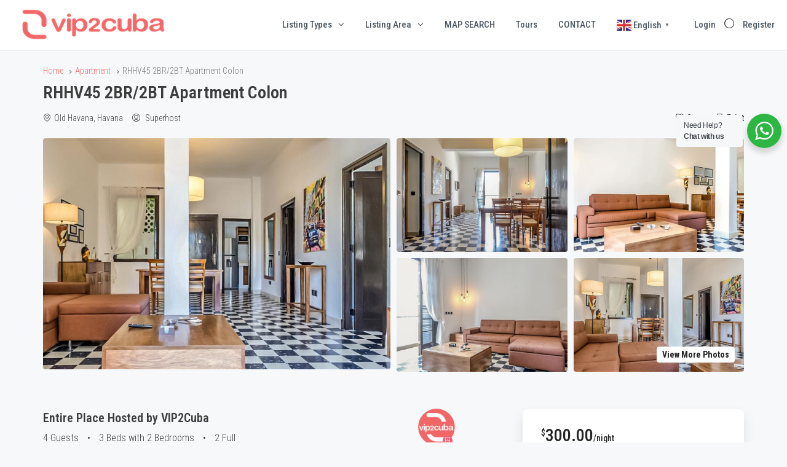

--- FILE ---
content_type: text/css
request_url: https://vip2cuba.com/wp-content/themes/homey/style.css?ver=6.9
body_size: 2718
content:
/*
Theme Name: Homey
Theme URI: http://themeforest.net/user/favethemes/
Author: Favethemes
Author URI: http://favethemes.com/
Description: Homey is a powerful booking platform that lets you run a residential or commercial
rental business online with no hassle
Version: 2.4.7
Tags: right-sidebar, left-sidebar, custom-colors, custom-menu, featured-images, post-formats, theme-options, translation-ready
License: This theme or plugin is comprised in two parts (1) the PHP code and integrated HTML are licensed under the General Public License (GPL). You will find a copy of the GPL in the same directory as this
text file. (2) All other parts, but not limited to the CSS code, images, and design are licensed according to the license purchased from Envato.
License URI: https://themeforest.net/licenses 
Text Domain: homey
*/
/* ----------------------------------------------------------------------------------------------
* styles 
* ----------------------------------------------------------------------------------------------*/
.nav-next,.rules-section ul.rules_list li strong{float:right}@media print{.alert,.block-head .block-right,.btn,.dashboard-page-title,.dashboard-sidebar,.header-dashboard,.payment-buttons{display:none}.dashboard-with-sidebar{padding:0!important}}body.blog .main-content-area{margin-top:40px}.homey_stripe_simple,div.gm-style>button[title="Toggle fullscreen view"]{display:none!important}.bootbox-close-button,.gallery-hidden,.homey_preloader,.host-percentage,.mw-nav,.transfer_fee,.transfer_note{display:none}.nav-next,.nav-previous{display:inline-block}.spinner{margin:0 auto!important;width:auto!important}.msg-user-info{margin:0 0 10px}#google-maps-info-window .item-wrap,.overlay-search-mobile-exp .search-date-range-arrive,div#media-tab{width:100%}#module_listings span.label,.item-user-info,.price-section ul.detail-list li,​ul.rules_list.detail-list{text-transform:capitalize}.homey-in-range{background-color:rgba(84,196,217,.2)!important}.homey-end-date,.homey-start-date{background-color:#2a6ebb!important;color:#fff}.account-loggedin .user-image .user-alert{width:8px;height:8px;border-radius:50%;background-color:#e43012;right:1px;position:absolute;top:22px}#user-nav>ul>li .msg-alert,.account-dropdown>ul>li .msg-alert{top:43%;right:22px;width:8px;height:8px;border-radius:50%;background-color:#e43012;position:absolute}.rating .fa-star-half-o,i.host_role{color:#f8b42b}.avatar{border-radius:50%}.main-search.sticky-search-area,.nav-area.sticky-nav-area,header.header-nav.sticky-nav-area{position:relative;width:100%;z-index:1000;top:0;opacity:0;visibility:hidden;transform:translate(0,-200px)}.widget-currency-switcher li a:before{content:""!important;font-family:""!important}.main-search.homey-in-view,.nav-area.homey-in-view,header.header-nav.homey-in-view{opacity:1;position:fixed!important;visibility:visible;transition:.4s;transform:translate(0,0);animation:.4s fadein}.map-notfound{font-size:20px;font-weight:300;z-index:1;top:48%;left:26%;width:280px;height:78px;margin:0 auto;padding-top:30px;text-align:center;opacity:.95;color:#434a54;border-radius:4px;background-color:#fff;position:absolute}.homey-carousel{opacity:0;visibility:hidden;transition:opacity 1s;-webkit-transition:opacity 1s}.homey-carousel.slick-initialized{visibility:visible;opacity:1}.homeyInfobox>img{z-index:10}.homeyInfobox::after{content:"";position:absolute;top:100%;left:50%;transform:translate(0,0);width:0;height:0;border-left:9px solid transparent;border-right:9px solid transparent;border-top:11px solid #fff}.gallery-caption{font-size:.71111em;line-height:1.6;margin:0}.screen-reader-text{border:0}nav#comment-nav-above{margin-bottom:25px}.page-wrap .pagination{text-align:center;margin:0}#swipebox-close{z-index:999999!important}.homey-display{display:block!important}.fc-button{color:#fff!important}.search-hourly-calendar-main{width:350px!important}.search-hourly-calendar-main:after,.search-hourly-calendar-main:before{left:50%!important}.icon-center{position:absolute;top:50%;left:45%;z-index:100000000}ul.detail-list li{text-transform:inherit}.overlay-booking-btn{z-index:999}.overlay-booking-module{z-index:1000}.board-panel-item-active{background-color:rgba(84,196,217,.15)}.board-panel-item-active ul{display:block}li.current-month.reservation_start.homey-not-available-for-booking{cursor:pointer!important;text-decoration:none;color:#000;font-weight:600}.less-fee{font-style:italic}.more_extra_services_wrap{margin-bottom:15px}#homey-map-loading .spinner{left:50%}.local-payment-info{padding-left:40px;padding-right:40px;padding-top:10px}.single-listing-calendar li.current-month.reservation_start.day-booked.homey-not-available-for-booking.future-day,.single-listing-calendar li.current-month.reservation_start.day-pending.homey-not-available-for-booking.future-day{background:#e4f4d9;z-index:-2}li.past-day{text-decoration:line-through!important;color:#949ca5!important;font-weight:300!important}#invoices_content #homey-map-loading{top:185px}.icon-featured{color:#949ca5;background-color:transparent;border-color:transparent;margin:0 5px;float:left;cursor:pointer}.icon-delete{float:right!important}#homey_stripe_card{padding:9px 12px}div#card-errors{color:red;margin-bottom:6px}div#stripe_main_wrap{margin-top:25px}.search-radius-distance .control{padding-left:0}@media (max-width:991px){.dashboard-area .block .block-body .col-sm-12.col-xs-12{z-index:1}}figure.wp-block-gallery.alignfull{margin-bottom:5rem;margin-top:5rem}ul.blocks-gallery-grid{margin-bottom:0}.alignfull>.wp-caption-text,.alignfull>figcaption{width:calc(100% - 10rem)}.gallery-item{display:inline-block;text-align:left;vertical-align:top;margin:0 0 1.5em;padding:0;float:none}@media screen and (min-width:30em){.gallery-columns-4 .gallery-item,.gallery-item{max-width:25%;width:25%}.gallery-columns-1 .gallery-item{max-width:100%;width:100%}.gallery-columns-2 .gallery-item{max-width:50%;width:50%}.gallery-columns-3 .gallery-item{max-width:33.33%;width:33.33%}}.gallery-caption{display:block;text-align:left;padding:0 10px 0 0}.gallery-caption,.wp-caption{color:#666;font-style:italic;margin-bottom:1.5em;max-width:100%;white-space:inherit;overflow:visible;text-overflow:inherit}.search-type-radius.search-radius-dropdown{margin-top:10px}.search-type-radius button.btn.dropdown-toggle.btn-default{padding:7px 13px}.search-type-radius button.btn.dropdown-toggle.btn-default.bs-placeholder{color:#333}#homey-single-map,.ui-front{z-index:100}div#banner-map,div#homey-halfmap,div#homey_sticky_map{z-index:0}.elementor-element .banner-caption-side-search,.item-card-view ul.item-amenities{height:auto}.item-card-view .title a,.item-media-price{color:#fff}.ui-autocomplete{height:auto!important;-webkit-box-shadow:0 2px 4px rgba(0,0,0,.1);box-shadow:0 2px 4px rgba(0,0,0,.1);position:absolute;top:0;left:0;cursor:default}.ui-widget.ui-widget-content{border:1px solid #dce0e0}.ui-widget-content{border:1px solid #ddd;background:#fff;color:#333}.ui-autocomplete .ui-menu-item{padding:10px 20px;border-bottom:1px solid #dce0e0}.sidebar-booking-module-footer{margin-bottom:30px}.new_reser_request_user_email{width:100%;margin-bottom:10px}.availability-section .day-unavailable{background-color:#ecedef}.edit-frontend-property .fc{visibility:visible!important}.sidebar-booking-module-body button.btn,.woocommerce form .form-row .input-checkbox{position:relative}.fa-spinner{position:absolute;top:13px;left:15px;-webkit-animation:4s linear infinite spin;-moz-animation:4s linear infinite spin;animation:4s linear infinite spin}@-moz-keyframes spin{100%{-moz-transform:rotate(360deg)}}@-webkit-keyframes spin{100%{-webkit-transform:rotate(360deg)}}@keyframes spin{100%{-webkit-transform:rotate(360deg);transform:rotate(360deg)}}.booking-data-top .homey-icon{margin-right:10px}.woocommerce-checkout-review-order .block-body{padding:0}.woocommerce-checkout-review-order .booking-data{margin-top:20px}.half-map-search-inner-wrap .search-destination input.form-control{padding:0 50px 1px;white-space:nowrap;overflow:hidden;text-overflow:ellipsis;width:100%}
.homey-google-login .gsi-material-button-icon {
    float: left;
    width: 15px;
    margin-top: 13px;
    margin-left: 14px;
}

--- FILE ---
content_type: text/css
request_url: https://vip2cuba.com/wp-content/themes/homey/css/hide_radius.min.css?ver=1.0.0
body_size: -42
content:
.search-type-radius, .search-radius-slider{display:none;}

--- FILE ---
content_type: application/javascript
request_url: https://vip2cuba.com/wp-content/themes/homey/js/homey-maps.js?ver=2.4.7
body_size: 8902
content:
(function ($) {
    "use strict";

    if (typeof HOMEY_map_vars !== "undefined") {

        var homeyMap;
        var userID = HOMEY_map_vars.user_id;
        var total_results = $('#listings_found');
        var all_listings_for_pin = HOMEY_map_vars.all_listings_for_pin;
        var ajaxurl = HOMEY_map_vars.admin_url + 'admin-ajax.php';
        var header_map_cities = HOMEY_map_vars.header_map_city;
        var markerPricePins = HOMEY_map_vars.markerPricePins;
        var pin_cluster = HOMEY_map_vars.pin_cluster;
        var pin_cluster_icon = HOMEY_map_vars.pin_cluster_icon;
        var pin_cluster_zoom = HOMEY_map_vars.pin_cluster_zoom;
        var is_singular_listing = HOMEY_map_vars.is_singular_listing;
        var homey_default_radius = HOMEY_map_vars.homey_default_radius;
        var geo_country_limit = HOMEY_map_vars.geo_country_limit;
        var geocomplete_country = HOMEY_map_vars.geocomplete_country;
        var markerCluster = null;
        var current_marker = 0;
        var homey_map_first_load = 0;
        var markers = new Array();
        var halfmap_ajax_container = $('#homey_halfmap_listings_container');
        var InfoWindow = new google.maps.InfoWindow();
        var google_map_style = HOMEY_map_vars.google_map_style;
        var default_lat = HOMEY_map_vars.default_lat;
        var default_lng = HOMEY_map_vars.default_lng;
        var arrive = HOMEY_map_vars.arrive;
        var depart = HOMEY_map_vars.depart;
        var guests = HOMEY_map_vars.guests;
        var pets = HOMEY_map_vars.pets;
        var search_country = HOMEY_map_vars.search_country;
        var search_state = HOMEY_map_vars.search_state;
        var search_city = HOMEY_map_vars.search_city;
        var search_area = HOMEY_map_vars.search_area;
        var listing_type = HOMEY_map_vars.listing_type;
        var country = HOMEY_map_vars.country;
        var state = HOMEY_map_vars.state;
        var city = HOMEY_map_vars.city;
        var area = HOMEY_map_vars.area;
        var booking_type = HOMEY_map_vars.booking_type;
        var start_hour = HOMEY_map_vars.start_time;
        var end_hour = HOMEY_map_vars.end_time;
        var min_price = HOMEY_map_vars.min_price;
        var max_price = HOMEY_map_vars.max_price;
        var keyword = HOMEY_map_vars.keyword;
        var search_lat = HOMEY_map_vars.lat;
        var search_lng = HOMEY_map_vars.lng;
        var radius = HOMEY_map_vars.radius;
        var bedrooms = HOMEY_map_vars.bedrooms;
        var rooms = HOMEY_map_vars.rooms;
        var room_size = HOMEY_map_vars.room_size;
        var area = HOMEY_map_vars.area;
        var amenity = HOMEY_map_vars.amenity;
        var facility = HOMEY_map_vars.facility;
        var not_found = HOMEY_map_vars.not_found;
        var infoboxClose = HOMEY_map_vars.infoboxClose;
        var bedrooms_icon = HOMEY_map_vars.bedrooms_icon;
        var bathroom_icon = HOMEY_map_vars.bathroom_icon;
        var guests_icon = HOMEY_map_vars.guests_icon;
        var securityhomeyMap = $('#securityhomeyMap').val();
        var paged = 0;
        var compare_url = HOMEY_ajax_vars.compare_url;
        var add_compare = HOMEY_ajax_vars.add_compare;
        var remove_compare = HOMEY_ajax_vars.remove_compare;
        var compare_limit = HOMEY_ajax_vars.compare_limit;

        var homey_is_mobile = false;
        if (/Android|webOS|iPhone|iPad|iPod|BlackBerry|IEMobile|Opera Mini/i.test(navigator.userAgent)) {
            homey_is_mobile = true;
        }

        if (google_map_style != '') {
            var google_map_style = JSON.parse(google_map_style);
        }

        if (markerPricePins == 'yes') {
            var infobox_top = -30;
        } else {
            var infobox_top = -70;
        }

        // Info box
        var infobox = new InfoBox({
            maxWidth: 300,
            alignBottom: true,
            disableAutoPan: false,
            pixelOffset: new google.maps.Size(-160, infobox_top),
            zIndex: null,
            boxClass: 'homeyInfobox',
            closeBoxMargin: "13px 2px -14px 2px",
            closeBoxURL: infoboxClose,
            infoBoxClearance: new google.maps.Size(20, 20),
            pane: "floatPane",
            enableEventPropagation: false,
        });

        // Remore Map Loader
        var remove_map_loader = function () {
            google.maps.event.addListener(homeyMap, 'tilesloaded', function () {
                jQuery('#homey-map-loading').hide();
            });
        }

        var homey_infobox_trigger = function () {
            $('.infobox_trigger').each(function (i) {
                $(this).on('mouseenter', function () {
                    google.maps.event.trigger(markers[i], 'click');
                });
                $(this).on('mouseleave', function () {
                    infobox.open(null, null);

                });
            });
            return false;
        }

        /*--------------------------------------------------------------------------
         *   Compare for ajax
         * -------------------------------------------------------------------------*/
        var compare_for_ajax_map = function () {
            var listings_compare = homeyGetCookie('homey_compare_listings');
            var limit_item_compare = 4;
            add_to_compare(compare_url, add_compare, remove_compare, compare_limit, listings_compare, limit_item_compare);
            remove_from_compare(listings_compare, add_compare, remove_compare);
        }

        // Marker Cluster
        var homey_markerCluster = function (homeyMap) {

            if (pin_cluster == 'yes') {
                var zoom_level = 16;
                pin_cluster_zoom = parseInt(pin_cluster_zoom);
                if (pin_cluster_zoom) {
                    zoom_level = pin_cluster_zoom;
                }
                markerCluster = new MarkerClusterer(homeyMap, markers, {
                    maxZoom: zoom_level,
                    gridSize: 60,
                    styles: [
                        {
                            url: pin_cluster_icon,
                            width: 48,
                            height: 48,
                            textColor: "#fff"
                        }
                    ]
                });
            } else {
                return;
            }
        }

        var homey_map_zoomin = function (homeyMap) {
            google.maps.event.addDomListener(document.getElementById('listing-mapzoomin'), 'click', function () {
                var current = parseInt(homeyMap.getZoom(), 10);
                console.log(current);
                current++;
                if (current > 20) {
                    current = 20;
                }
                console.log('== ' + current + ' ++');
                homeyMap.setZoom(current);
            });
        }

        var homey_map_zoomout = function (homeyMap) {
            google.maps.event.addDomListener(document.getElementById('listing-mapzoomout'), 'click', function () {
                var current = parseInt(homeyMap.getZoom(), 10);
                console.log(current);
                current--;
                if (current < 0) {
                    current = 0;
                }
                console.log('== ' + current + ' -- ');
                homeyMap.setZoom(current);
            });
        }

        var homey_change_map_type = function (map_type) {

            if (map_type === 'roadmap') {
                homeyMap.setMapTypeId(google.maps.MapTypeId.ROADMAP);
            } else if (map_type === 'satellite') {
                homeyMap.setMapTypeId(google.maps.MapTypeId.SATELLITE);
            } else if (map_type === 'hybrid') {
                homeyMap.setMapTypeId(google.maps.MapTypeId.HYBRID);
            } else if (map_type === 'terrain') {
                homeyMap.setMapTypeId(google.maps.MapTypeId.TERRAIN);
            }
            return false;
        }

        $('.homeyMapType').on('click', function (e) {
            e.preventDefault();
            var maptype = $(this).data('maptype');
            homey_change_map_type(maptype);
        });

        var homey_map_next = function () {
            current_marker++;
            if (current_marker > markers.length) {
                current_marker = 1;
            }
            while (markers[current_marker - 1].visible === false) {
                current_marker++;
                if (current_marker > markers.length) {
                    current_marker = 1;
                }
            }

            console.log(current_marker - 1);
            google.maps.event.trigger(markers[current_marker - 1], 'click');

        }

        var homey_map_prev = function () {
            current_marker--;
            if (current_marker < 1) {
                current_marker = markers.length;
            }
            while (markers[current_marker - 1].visible === false) {
                current_marker--;
                if (current_marker > markers.length) {
                    current_marker = 1;
                }
            }

            console.log(current_marker - 1);
            google.maps.event.trigger(markers[current_marker - 1], 'click');
        }

        $('#homey-gmap-next').on('click', function () {
            homey_map_next();
        });

        $('#homey-gmap-prev').on('click', function () {
            homey_map_prev();
        });

        var homey_map_search_field = function (mapInput, homeyMap) {

            var searchBox = new google.maps.places.SearchBox(mapInput);
            homeyMap.controls[google.maps.ControlPosition.TOP_LEFT].push(mapInput);

            // Bias the SearchBox results towards current map's viewport.
            homeyMap.addListener('bounds_changed', function () {
                searchBox.setBounds(homeyMap.getBounds());
            });

            var markers_location = [];
            // Listen for the event fired when the user selects a prediction and retrieve
            // more details for that place.
            searchBox.addListener('places_changed', function () {
                var places = searchBox.getPlaces();

                if (places.length == 0) {
                    return;
                }

                // Clear out the old markers.
                markers_location.forEach(function (marker) {
                    marker.setMap(null);
                });
                markers_location = [];

                // For each place, get the icon, name and location.
                var bounds = new google.maps.LatLngBounds();
                places.forEach(function (place) {
                    var icon = {
                        url: place.icon,
                        size: new google.maps.Size(71, 71),
                        origin: new google.maps.Point(0, 0),
                        anchor: new google.maps.Point(17, 34),
                        scaledSize: new google.maps.Size(25, 25)
                    };

                    // Create a marker for each place.
                    markers_location.push(new google.maps.Marker({
                        map: homeyMap,
                        icon: icon,
                        title: place.name,
                        position: place.geometry.location
                    }));

                    if (place.geometry.viewport) {
                        // Only geocodes have viewport.
                        bounds.union(place.geometry.viewport);
                    } else {
                        bounds.extend(place.geometry.location);
                    }
                });
                homeyMap.fitBounds(bounds);
            });
        }

        var reloadMarkers = function () {
            // Loop through markers and set map to null for each
            for (var i = 0; i < markers.length; i++) {

                markers[i].setMap(null);
            }
            // Reset the markers array
            markers = [];
        }

        var homeyAddMarker = function (props, map) {


            $.each(props, function (i, prop) {


                var latlng = new google.maps.LatLng(prop.lat, prop.long);

                var prop_title = prop.data ? prop.data.post_title : prop.title;


                if (markerPricePins == 'yes') {
                    var pricePin = '<div data-id="' + prop.id + '" class="gm-marker gm-marker-color-' + prop.term_id + '"><div class="gm-marker-price">' + prop.price + '</div></div>';

                    var marker = new RichMarker({
                        map: map,
                        position: latlng,
                        draggable: false,
                        flat: true,
                        anchor: RichMarkerPosition.MIDDLE,
                        content: pricePin
                    });

                } else {
                    var marker_url = prop.icon;
                    var marker_size = new google.maps.Size(44, 56);
                    if (window.devicePixelRatio > 1.5) {
                        if (prop.retinaIcon) {
                            marker_url = prop.retinaIcon;
                            marker_size = new google.maps.Size(44, 56);
                        }
                    }

                    var marker_icon = {
                        url: marker_url,
                        size: marker_size,
                        scaledSize: new google.maps.Size(44, 56),
                    };

                    var marker = new google.maps.Marker({
                        position: latlng,
                        map: map,
                        icon: marker_icon,
                        draggable: false,
                        title: prop_title,
                    });
                }

                var arrive = "";
                var depart = "";
                var bedrooms = "";
                var baths = "";
                var guests = "";
                var listing_type = '';

                var arr_depart_params = '?arrive=' + prop.arrive + '&depart=' + prop.depart;

                if (prop.bedrooms != '') {
                    bedrooms = '<li>' + bedrooms_icon + '<span class="total-beds">' + prop.bedrooms + '</span></li>';
                }

                if (prop.baths != '') {
                    baths = '<li>' + bathroom_icon + '<span class="total-baths">' + prop.baths + '</span></li>';
                }

                if (prop.guests != '') {
                    guests = '<li>' + guests_icon + '<span class="total-guests">' + prop.guests + '</span></li>';
                }
                if (prop.listing_type != '') {
                    listing_type = '<li class="item-type">' + prop.listing_type + '</li>';
                }

                var infoboxContent = '<div id="google-maps-info-window">' +
                    '<div class="item-wrap item-grid-view">' +
                    '<div class="media property-item">' +
                    '<div class="media-left">' +
                    '<div class="item-media item-media-thumb">' +
                    '<a href="' + prop.url + arr_depart_params + '" class="hover-effect">' + prop.thumbnail + '</a>' +
                    '<div class="item-media-price">' +
                    '<span class="item-price">' + prop.price + '</span>' +
                    '</div>' +
                    '</div>' +
                    '</div>' +
                    '<div class="media-body item-body clearfix">' +
                    '<div class="item-title-head">' +
                    '<div class="title-head-left">' +
                    '<h2 class="title">' +
                    '<a href="' + prop.url + arr_depart_params + '">' + prop_title + '</a></h2>' +
                    '<address class="item-address">' + prop.address + '</address>' +
                    '</div>' +
                    '</div>' +
                    '<ul class="item-amenities">' +
                    bedrooms +
                    baths +
                    guests +
                    listing_type +
                    '</ul>' +
                    '</div>' +
                    '</div>' +
                    '</div>' +
                    '</div>';

                google.maps.event.addListener(marker, "click", function (e) {
                    infobox.setContent(infoboxContent);
                    infobox.open(map, this);
                });

                markers.push(marker);
            });
        }


        /*--------------------------------------------------------------------------------------
        * Header Map
        *-------------------------------------------------------------------------------------*/
        var homeyMainMap = function (_lat, _long, element, markerTarget, showMarkerLabels, defaultZoom, optimizedMapLoading, isHalfMap, halfMapAjaxData, maptype) {

            if (document.getElementById(element) != null) {
                if (!defaultZoom) {
                    defaultZoom = 14;
                }

                if (!optimizedMapLoading) {
                    var optimizedMapLoading = 0;
                }

                var map_cities = '';

                var ajax_Action;

                if (isHalfMap) {
                    ajax_Action = 'homey_half_map';

                } else {
                    ajax_Action = 'homey_header_map';

                    if (maptype == 'lat_long') {

                    } else if (maptype == 'city') {
                        map_cities = header_map_cities;
                    }
                }

                homeyMap = new google.maps.Map(document.getElementById(element), {
                    zoom: defaultZoom,
                    zoomControl: true,
                    mapTypeControl: false,
                    streetViewControl: false,
                    overviewMapControl: false,
                    scrollwheel: true,
                    fullscreenControl: true,
                    fullscreenControlOptions: {
                        position: google.maps.ControlPosition.RIGHT_BOTTOM
                    },
                    center: new google.maps.LatLng(_lat, _long),
                    mapTypeId: "roadmap",
                    gestureHandling: 'cooperative',
                    styles: google_map_style,
                });


                var allMarkers;

                if (isHalfMap) {
                    var ajaxData = halfMapAjaxData;
                } else {
                    var ajaxData = {
                        action: ajax_Action,
                        'map_cities': map_cities,
                        'security': securityhomeyMap,
                    };
                }




                google.maps.event.addListenerOnce(homeyMap, 'idle', function () {
                    loadMapData(ajaxurl, ajaxData);
                    makeAjaxCallOnDragend();
                });

                var makeAjaxCallOnDragend = function () {

                    if (optimizedMapLoading == 1) {
                        google.maps.event.addListener(homeyMap, 'dragend', function () {
                            var ajaxData = {
                                action: ajax_Action,
                                'map_cities': map_cities,
                                'security': securityhomeyMap,
                                optimized_loading: 1,
                                north_east_lat: homeyMap.getBounds().getNorthEast().lat(),
                                north_east_lng: homeyMap.getBounds().getNorthEast().lng(),
                                south_west_lat: homeyMap.getBounds().getSouthWest().lat(),
                                south_west_lng: homeyMap.getBounds().getSouthWest().lng()
                            };
                            loadMapData(ajaxurl, ajaxData);
                        });
                    }
                }


                //Load map Data
                var loadMapData = function (ajaxurl, ajaxData) {

                    $.ajax({
                        url: ajaxurl,
                        dataType: "json",
                        method: "POST",
                        data: ajaxData,
                        beforeSend: function () {
                            $('#homey-map-loading').show();

                            if (isHalfMap) {
                                halfmap_ajax_container.empty().append(''
                                    + '<div id="homey-map-loading">'
                                    + '<div class="mapPlaceholder">'
                                    + '<div class="loader-ripple spinner">'
                                    + '<div class="bounce1"></div>'
                                    + '<div class="bounce2"></div>'
                                    + '<div class="bounce3"></div>'
                                    + '</div>'
                                    + '</div>'
                                    + '</div>'
                                );
                            }
                        },
                        success: function (data) {

                            if (data.getListings === true) {

                                reloadMarkers();
                                if (all_listings_for_pin > 0) {
                                    homeyAddMarker(data.all_listings_for_pins, homeyMap);
                                } else {
                                    homeyAddMarker(data.listings, homeyMap);
                                }

                                if (isHalfMap) {
                                    halfmap_ajax_container.empty().html(data.listingHtml);
                                    total_results.empty().html(data.total_results);

                                    if (!homey_is_mobile) {
                                        homey_infobox_trigger();
                                    }
                                }

                                if (!optimizedMapLoading) {
                                    homey_map_bounds();
                                }
                                homey_markerCluster(homeyMap);

                                homey_init_add_favorite(ajaxurl, userID, is_singular_listing);
                                homey_init_remove_favorite(ajaxurl, userID, is_singular_listing);
                                compare_for_ajax_map();

                                if (isHalfMap) {
                                    half_map_ajax_pagi();
                                    $(".half-map-left-wrap, .half-map-right-wrap").animate({ scrollTop: 0 }, "slow");
                                }

                                $('#homey-map-loading').hide();

                            } else {
                                reloadMarkers();

                                homeyMap.setCenter(new google.maps.LatLng(default_lat, default_lng));
                                $('#homey-map-loading').hide();
                                $('#homey-halfmap').append('<div class="map-notfound">' + not_found + '</div>');
                                halfmap_ajax_container.empty().html('<div class="map-notfound">' + not_found + '</div>');
                                total_results.empty().html(data.total_results);
                            }

                            if (isHalfMap) {
                                var clearScrollVarPagi = setInterval(function () {

                                    $([document.documentElement, document.body]).animate({
                                        scrollTop: $(".half-map-right-wrap").offset().top
                                    }, 'slow');
                                    clearInterval(clearScrollVarPagi);
                                }, 500);
                            }

                        },
                        error: function (e) {
                            console.log(e);
                        }
                    });

                } // End loadMapData


                var homey_map_bounds = function () {
                    homeyMap.fitBounds(markers.reduce(function (bounds, marker) {
                        return bounds.extend(marker.getPosition());
                    }, new google.maps.LatLngBounds()));

                    var current = parseInt(homeyMap.getZoom(), 10);
                    if (current > 20) {
                        current = 14;
                    }
                    homeyMap.setZoom(current);
                }

                if (document.getElementById('listing-mapzoomin')) {
                    homey_map_zoomin(homeyMap);
                }
                if (document.getElementById('listing-mapzoomout')) {
                    homey_map_zoomout(homeyMap);
                }

                if (document.getElementById('google-map-search')) {
                    var mapInput = document.getElementById('google-map-search');
                    homey_map_search_field(mapInput, homeyMap);
                }



            } else {
                console.log("No map element found");
            }

        } // End homeyMap


        var homey_make_search_call = function (current_form, current_page, _lat, _long, element, markerTarget, showMarkerLabels, defaultZoom, optimizedMapLoading, isHalfMap) {
            var mapDiv = $('#homey-halfmap');
            arrive = current_form.find('input[name="arrive"]').val();
            depart = current_form.find('input[name="depart"]').val();
            guests = current_form.find('input[name="guest"]').val();
            keyword = current_form.find('input[name="keyword"]').val();
            pets = current_form.find('input[name="pets"]:checked').val();
            search_area = current_form.find('input[name="search_area"]').val();
            search_city = current_form.find('input[name="search_city"]').val();
            search_country = current_form.find('input[name="search_country"]').val();
            search_state = current_form.find('input[name="search_state"]').val();
            search_lat = current_form.find('input[name="lat"]').val();
            search_lng = current_form.find('input[name="lng"]').val();
            radius = current_form.find('input[name="radius"]').val();
            booking_type = current_form.find('input[name="booking_type"]').val();
            listing_type = current_form.find('select[name="listing_type"]').val();
            country = current_form.find('select[name="country"]').val();
            state = current_form.find('select[name="state"]').val();
            city = current_form.find('select[name="city"]').val();
            area = current_form.find('select[name="area"]').val();
            start_hour = current_form.find('select[name="start"]').val();
            end_hour = current_form.find('select[name="end"]').val();

            if (listing_type == "" || listing_type == undefined) {
                listing_type = mapDiv.data('type');
            }

            if (booking_type == "" || booking_type == undefined) {
                booking_type = mapDiv.data('booking_type');
            }


            amenity = current_form.find('.amenities-list input[type=checkbox]:checked').map(function (_, el) {
                return $(el).val();
            }).toArray();

            facility = current_form.find('.facilities-list input[type=checkbox]:checked').map(function (_, el) {
                return $(el).val();
            }).toArray();

            min_price = current_form.find('select[name="min-price"]').val();
            max_price = current_form.find('select[name="max-price"]').val();
            bedrooms = current_form.find('select[name="bedrooms"]').val();
            rooms = current_form.find('select[name="rooms"]').val();
            room_size = current_form.find('select[name="room_size"]').val();

            var sort_by = $('#sort_listings_halfmap').val();

            if (current_page != undefined) {
                paged = current_page;
            }

            var maptype = '';

            ajaxData = {
                action: 'homey_half_map',
                'arrive': arrive,
                'depart': depart,
                'guest': guests,
                'keyword': keyword,
                'pets': pets,
                'bedrooms': bedrooms,
                'rooms': rooms,
                'room_size': room_size,
                'search_country': search_country,
                'search_state': search_state,
                'search_city': search_city,
                'search_area': search_area,
                'listing_type': listing_type,
                'min-price': min_price,
                'max-price': max_price,
                'country': country,
                'search_lat': search_lat,
                'search_lng': search_lng,
                'radius': radius,
                'state': state,
                'city': city,
                'area': area,
                'booking_type': booking_type,
                'start_hour': start_hour,
                'end_hour': end_hour,
                'amenity': amenity,
                'facility': facility,
                'sort_by': sort_by,
                'layout': layout,
                'num_posts': num_posts,
                'paged': current_page,
                'security': securityhomeyMap,
            };
            homeyMainMap(_lat, _long, element, markerTarget, showMarkerLabels, defaultZoom, optimizedMapLoading, isHalfMap, ajaxData, maptype);
        }

        /*--------------------------------------------------------------------------------------
        * Simple Map
        *-------------------------------------------------------------------------------------*/
        var homeySimpleMap = function (_lat, _long, element, markerDragable, showCircle, defaultZoom, marker_pin, marker_pin_retina) {
            if (!markerDragable) {
                markerDragable = false;
            }

            if (!showCircle) {
                showCircle = false;
            }

            if (!defaultZoom) {
                defaultZoom = 15;
            }

            var mapCenter;

            var homeySimpleMarker = function (homeyMap) {

                var marker_url = marker_pin;
                var marker_size = new google.maps.Size(44, 56);
                if (window.devicePixelRatio > 1.5) {
                    if (marker_pin_retina) {
                        marker_url = marker_pin_retina;
                        marker_size = new google.maps.Size(44, 56);
                    }
                }

                var marker_icon = {
                    url: marker_url,
                    size: marker_size,
                    scaledSize: new google.maps.Size(44, 56),
                };

                var marker = new google.maps.Marker({
                    position: homeyMap.getCenter(),
                    map: homeyMap,
                    icon: marker_icon,
                    draggable: false,
                    animation: google.maps.Animation.DROP,
                });
            }

            var homeyCircle = function (homeyMap) {
                var Circle = new google.maps.Circle({
                    strokeColor: '#4f5962',
                    strokeOpacity: 0.8,
                    strokeWeight: 2,
                    fillColor: '#4f5962',
                    fillOpacity: 0.35,
                    map: homeyMap,
                    center: mapCenter,
                    radius: 0.5 * 1000
                });
            }

            mapCenter = new google.maps.LatLng(_lat, _long);
            var drawMap = function (mapCenter) {
                var mapOptions = {
                    zoom: defaultZoom,
                    center: mapCenter,
                    disableDefaultUI: false,
                    //scrollwheel: true,
                    gestureHandling: 'cooperative',
                    styles: google_map_style,
                };
                var mapElement = document.getElementById(element);
                homeyMap = new google.maps.Map(mapElement, mapOptions);

                if (!showCircle) {
                    homeySimpleMarker(homeyMap);
                }

                if (showCircle) {
                    homeyCircle(homeyMap);
                }

            }
            drawMap(mapCenter);


        } // homeySimpleMap

        /*--------------------------------------------------------------------------------------
        * Sticky Map
        *-------------------------------------------------------------------------------------*/
        var homeyStickyMap = function (element, showMarkerLabels, defaultZoom, mapPaged) {

            if (document.getElementById(element) != null) {
                if (!defaultZoom) {
                    defaultZoom = 14;
                }

                var _lat = default_lat
                var _long = default_lng;
                var ajax_Action = 'homey_sticky_map';

                homeyMap = new google.maps.Map(document.getElementById(element), {
                    zoom: defaultZoom,
                    zoomControl: false,
                    mapTypeControl: false,
                    streetViewControl: false,
                    overviewMapControl: false,
                    scrollwheel: false,
                    fullscreenControl: true,
                    fullscreenControlOptions: {
                        position: google.maps.ControlPosition.RIGHT_BOTTOM
                    },
                    center: new google.maps.LatLng(_lat, _long),
                    mapTypeId: "roadmap",
                    gestureHandling: 'cooperative',
                    styles: google_map_style,
                });

                var allMarkers;

                var ajaxData = {
                    action: ajax_Action,
                    'paged': mapPaged,
                    'security': securityhomeyMap
                };
                google.maps.event.addListenerOnce(homeyMap, 'idle', function () {
                    loadMapData(ajaxurl, ajaxData);
                });



                //Load map Data
                var loadMapData = function (ajaxurl, ajaxData) {

                    $.ajax({
                        url: ajaxurl,
                        dataType: "json",
                        method: "POST",
                        data: ajaxData,
                        success: function (data) {


                            if (data.getListings === true) {

                                reloadMarkers();
                                homeyAddMarker(data.listings, homeyMap);

                                homey_map_bounds();
                                homey_markerCluster(homeyMap);

                                $('#homey-map-loading').hide();

                            } else {

                            }

                        },
                        error: function (e) {
                            console.log(e);
                        }
                    });

                } // End loadMapData


                var homey_map_bounds = function () {
                    homeyMap.fitBounds(markers.reduce(function (bounds, marker) {
                        return bounds.extend(marker.getPosition());
                    }, new google.maps.LatLngBounds()));
                }

                if (document.getElementById('listing-mapzoomin')) {
                    homey_map_zoomin(homeyMap);
                }
                if (document.getElementById('listing-mapzoomout')) {
                    homey_map_zoomout(homeyMap);
                }

                if (document.getElementById('google-map-search')) {
                    var mapInput = document.getElementById('google-map-search');
                    homey_map_search_field(mapInput, homeyMap);
                }



            } else {
                console.log("No map element found");
            }

        } // End homeyStickyMap


        if ($('#banner-map').length > 0) {
            var mapDiv = $('#banner-map');
            var zoomlevel = mapDiv.data('zoomlevel');
            var maptype = mapDiv.data('maptype');
            var maplat = mapDiv.data('lat');
            var maplong = mapDiv.data('long');
            var ajaxData = null;

            var _lat = '';//maplat;
            var _long = '';//maplong;
            var element = "banner-map";
            var markerTarget = "infobox";
            var showMarkerLabels = true;
            var isHalfMap = false;
            var defaultZoom = zoomlevel;
            var optimizedMapLoading = 0; // 0/1 If enable map will load data when map moved within it's bounds otherwise will load data at once
            homeyMainMap(_lat, _long, element, markerTarget, showMarkerLabels, defaultZoom, optimizedMapLoading, isHalfMap, ajaxData, maptype)
        }

        if ($('#homey-halfmap').length > 0) {
            var mapDiv = $('#homey-halfmap');
            var zoomlevel = mapDiv.data('zoom');

            var layout = mapDiv.data('layout');
            var num_posts = mapDiv.data('num-posts');
            var order = mapDiv.data('order');
            var type = mapDiv.data('type');
            var booking_type = mapDiv.data('booking_type');
            var maptype = '';

            if (listing_type == "") {
                listing_type = type;
            }

            var _lat = default_lat;
            var _long = default_lng;

            var element = "homey-halfmap";
            var markerTarget = "infobox";
            var showMarkerLabels = true;
            var isHalfMap = true;
            var defaultZoom = zoomlevel;
            var optimizedMapLoading = 0; // 0/1 If enable map will load data when map moved within it's bounds otherwise will load data at once

            var ajaxData = {
                action: 'homey_half_map',
                'arrive': arrive,
                'depart': depart,
                'guest': guests,
                'keyword': keyword,
                'pets': pets,
                'bedrooms': bedrooms,
                'rooms': rooms,
                'room_size': room_size,
                'search_country': search_country,
                'search_state': search_state,
                'search_city': search_city,
                'search_area': search_area,
                'listing_type': listing_type,
                'min-price': min_price,
                'max-price': max_price,
                'country': country,
                'state': state,
                'city': city,
                'area': area,
                'booking_type': booking_type,
                'search_lat': search_lat,
                'search_lng': search_lng,
                'radius': radius,
                'start_hour': start_hour,
                'end_hour': end_hour,
                'amenity': amenity,
                'facility': facility,
                'layout': layout,
                'num_posts': num_posts,
                'sort_by': order,
                'paged': paged,
                'security': securityhomeyMap,
            };


            homeyMainMap(_lat, _long, element, markerTarget, showMarkerLabels, defaultZoom, optimizedMapLoading, isHalfMap, ajaxData, maptype);

            $('.homey_half_map_search_btn').on('click', function (e) {
                e.preventDefault();
                var current_form = $(this).parents('.half-map-wrap');
                var current_page = 1;
                homey_make_search_call(current_form, current_page, _lat, _long, element, markerTarget, showMarkerLabels, defaultZoom, optimizedMapLoading, isHalfMap);

            });

            $('#sort_listings_halfmap').on('change', function (e) {
                e.preventDefault();
                var current_form = $(this).parents('.half-map-wrap');
                var current_page = 1;
                homey_make_search_call(current_form, current_page, _lat, _long, element, markerTarget, showMarkerLabels, defaultZoom, optimizedMapLoading, isHalfMap);

            });

            var half_map_ajax_pagi = function () {
                $('.half_map_ajax_pagi a').on('click', function (e) {
                    e.preventDefault();
                    var current_page = $(this).data('homeypagi');
                    var current_form = $(this).parents('.half-map-wrap');
                    window.scrollTo({ top: 0, behavior: 'smooth' });
                    homey_make_search_call(current_form, current_page, _lat, _long, element, markerTarget, showMarkerLabels, defaultZoom, optimizedMapLoading, isHalfMap);

                });
                return false;
            } // enf half_map_ajax_pagi

            var radius_search_slider = function (default_radius) {
                $("#radius-range-slider").slider(
                    {
                        value: default_radius,
                        min: 0,
                        max: 100,
                        step: 5,
                        slide: function (event, ui) {
                            $("#radius-range-text").html(ui.value);
                            $("#radius-range-value").val(ui.value);
                        },
                        stop: function (event, ui) {

                            var current_form = $(this).parents('.half-map-wrap');
                            var current_page = 1;
                            homey_make_search_call(current_form, current_page, _lat, _long, element, markerTarget, showMarkerLabels, defaultZoom, optimizedMapLoading, isHalfMap);
                        }
                    }
                );

                $("#radius-range-text").html($('#radius-range-slider').slider('value'));
                $("#radius-range-value").val($('#radius-range-slider').slider('value'));
            }

            if ($("#radius-range-slider").length > 0) {

                radius_search_slider(homey_default_radius);

            }

        }

        // Single listing map
        if ($('#homey-single-map').length > 0) {
            var mapDiv = $('#homey-single-map');
            var zoomlevel = mapDiv.data('zoom');
            var pin_type = mapDiv.data('pin-type');
            var marker_pin = mapDiv.data('marker-pin');
            var marker_pin_retina = mapDiv.data('marker-pin-retina');
            var _lat = mapDiv.data('lat');
            var _long = mapDiv.data('long');
            var element = 'homey-single-map';
            var defaultZoom = zoomlevel;
            var markerDragable = false;
            if (pin_type == 'marker') {
                var showCircle = false;
            } else {
                var showCircle = true;
            }
            homeySimpleMap(_lat, _long, element, markerDragable, showCircle, defaultZoom, marker_pin, marker_pin_retina);
        }

        // Single listing map
        if ($('#homey_sticky_map').length > 0) {
            var mapDiv = $('#homey_sticky_map');
            var element = 'homey_sticky_map';
            var defaultZoom = 12;
            var showMarkerLabels = true;
            var mapPaged = mapDiv.data('mappaged');
            homeyStickyMap(element, showMarkerLabels, defaultZoom, mapPaged);
        }

        $('#homey-gmap-full').on('click', function () {
            // $('div.gm-style button[title="Toggle fullscreen view"]').trigger('click');
            $('div.gm-style button.gm-fullscreen-control').trigger('click');
        });



        /*------------------------------------ Submit Property -----------------------------------------------*/
        /*--------------------------------------------------------------------------
        * Add/Edit listing for autocomplete
        *---------------------------------------------------------------------------*/
        var componentForm_listing = {
            locality: 'long_name',
            administrative_area_level_1: 'long_name',
            administrative_area_level_2: 'short_name',
            country: 'long_name',
            postal_code: 'short_name',
            neighborhood: 'long_name',
            sublocality_level_1: 'long_name',
            political: 'long_name'
        };

        if (document.getElementById('listing_address')) {
            var inputField, defaultBounds, autocomplete;

            if (typeof $('input[name="listing_address"]').val() != 'undefined') {
                inputField = (document.getElementById('listing_address'));
            }

            defaultBounds = new google.maps.LatLngBounds(
                new google.maps.LatLng(-90, -180),
                new google.maps.LatLng(90, 180)
            );
            var options = {
                bounds: defaultBounds,
                types: ['geocode'],
            };

            var mapDiv = $('#map');
            var maplat = mapDiv.data('add-lat');
            var maplong = mapDiv.data('add-long');

            var map = new google.maps.Map(document.getElementById('map'), {
                center: { lat: maplat, lng: maplong },
            });


            if (document.getElementById('homey_edit_map')) {
                var latlng = { lat: parseFloat(maplat), lng: parseFloat(maplong) };
                var marker = new google.maps.Marker({
                    position: latlng,
                    map: map,
                    draggable: true
                });
                google.maps.event.addListener(marker, 'dragend', function (evt) {
                    document.getElementById('lat').value = this.getPosition().lat();
                    document.getElementById('lng').value = this.getPosition().lng();
                });

                map.setZoom(16);
            } else {
                var latlng = { lat: parseFloat(maplat), lng: parseFloat(maplong) };
                var marker = new google.maps.Marker({
                    map: map,
                    position: latlng,
                    draggable: true,
                    anchorPoint: new google.maps.Point(0, -29)
                });
                google.maps.event.addListener(marker, 'dragend', function (evt) {
                    document.getElementById('lat').value = this.getPosition().lat();
                    document.getElementById('lng').value = this.getPosition().lng();
                });
                map.setZoom(13);
            }

            autocomplete = new google.maps.places.Autocomplete(inputField, options);

            if (geo_country_limit != 0 && geocomplete_country != '') {
                autocomplete.setComponentRestrictions(
                    { 'country': [geocomplete_country] });
            }

            autocomplete.bindTo('bounds', map);

            var geocoder = new google.maps.Geocoder();

            document.getElementById('find').addEventListener('click', function () {
                marker.setVisible(false);
                homey_geocodeAddress(geocoder, map, marker);
            });


            google.maps.event.addListener(autocomplete, 'place_changed', function () {
                var place = autocomplete.getPlace();
                fillInAddress_for_form(place);

                marker.setVisible(false);
                //var place = autocomplete.getPlace();
                if (!place.geometry) {
                    // User entered the name of a Place that was not suggested and
                    // pressed the Enter key, or the Place Details request failed.
                    window.alert("No details available for input: '" + place.name + "'");
                    return;
                }

                // If the place has a geometry, then present it on a map.
                if (place.geometry.viewport) {
                    map.fitBounds(place.geometry.viewport);
                } else {
                    map.setCenter(place.geometry.location);
                    map.setZoom(17);  // Why 17? Because it looks good.
                }
                marker.setPosition(place.geometry.location);
                marker.setVisible(true);

                console.log(place);

            });
        }

        function homey_geocodeAddress(geocoder, resultsMap, marker) {
            var lat = document.getElementById('lat').value;
            var lng = document.getElementById('lng').value;
            var latlng = { lat: parseFloat(lat), lng: parseFloat(lng) };

            geocoder.geocode({ 'location': latlng }, function (results, status) {
                if (status === 'OK') {
                    var i, has_city, addressType, val;

                    has_city = 0;

                    $('#city').val('');
                    $('#countyState').val('');
                    $('#zip').val('');
                    $('#area').val('');
                    $('#homey_country').val('');

                    document.getElementById('lat').value = results[0].geometry.location.lat();
                    document.getElementById('lng').value = results[0].geometry.location.lng();
                    document.getElementById('listing_address').value = results[0].formatted_address;

                    // Get each component of the address from the result details
                    // and fill the corresponding field on the form.
                    for (i = 0; i < results[0].address_components.length; i++) {
                        addressType = results[0].address_components[i].types[0];
                        val = results[0].address_components[i][componentForm_listing[addressType]];

                        if (addressType === 'neighborhood' || addressType === 'sublocality_level_1' || addressType === 'administrative_area_level_2') {

                            $('#area').val(val);

                        } else if (addressType === 'political' || addressType === 'locality' || addressType === 'sublocality_level_1') {

                            $('#city').val(val);
                            if (val !== '') {
                                has_city = 1;
                            }
                        } else if (addressType === 'country') {
                            $('#homey_country').val(val);

                        } else if (addressType === 'postal_code') {
                            $('#zip').val(val);

                        } else if (addressType === 'administrative_area_level_1') {
                            $('#countyState').val(val);
                        }
                    }

                    if (has_city === 0) {
                        get_new_city_2('city', results[0].adr_address);
                    }

                    // If the place has a geometry, then present it on a map.
                    if (results[0].geometry.viewport) {
                        resultsMap.fitBounds(results[0].geometry.viewport);
                    } else {
                        resultsMap.setCenter(results[0].geometry.location);
                        resultsMap.setZoom(17);  // Why 17? Because it looks good.
                    }
                    marker.setPosition(results[0].geometry.location);
                    marker.setVisible(true);
                    console.log(results);

                } else {
                    alert(geo_coding_msg + ': ' + status);
                }
            });
        }


        function fillInAddress_for_form(place) {
            var i, has_city, addressType, val;

            has_city = 0;

            $('#city').val('');
            $('#countyState').val('');
            $('#zip').val('');
            $('#area').val('');
            $('#homey_country').val('');

            document.getElementById('lat').value = place.geometry.location.lat();
            document.getElementById('lng').value = place.geometry.location.lng();

            // Get each component of the address from the place details
            // and fill the corresponding field on the form.
            for (i = 0; i < place.address_components.length; i++) {
                addressType = place.address_components[i].types[0];
                val = place.address_components[i][componentForm_listing[addressType]];


                if (addressType === 'neighborhood' || addressType === 'sublocality_level_1' || addressType === 'administrative_area_level_2') {
                    $('#area').val(val);

                } else if (addressType === 'locality') {

                    $('#city').val(val);
                    if (val !== '') {
                        has_city = 1;
                    }
                } else if (addressType === 'country') {
                    $('#homey_country').val(val);

                } else if (addressType === 'postal_code') {
                    $('#zip').val(val);

                } else if (addressType === 'administrative_area_level_1') {
                    $('#countyState').val(val);
                }
            }

            $('#address-place').html(place.adr_address);

            if (has_city === 0) {
                get_new_city_2('city', place.adr_address);
            }
        }

        function get_new_city_2(stringplace, adr_address) {
            var new_city;
            new_city = $(adr_address).filter('span.locality').html();
            $('#' + stringplace).val(new_city);
        }


        /*--------------------------------------------------------------------------
       * Searches Auto Complete
       *---------------------------------------------------------------------------*/
        if (document.getElementById('location_search')) {
            var inputField, defaultBounds, autocomplete_main_search;
            inputField = (document.getElementById('location_search'));
            defaultBounds = new google.maps.LatLngBounds(
                new google.maps.LatLng(-90, -180),
                new google.maps.LatLng(90, 180)
            );
            var options = {
                bounds: defaultBounds,
                types: ['geocode']
            };

            autocomplete_main_search = new google.maps.places.Autocomplete(inputField, options);

            if (geo_country_limit != 0 && geocomplete_country != '') {
                autocomplete_main_search.setComponentRestrictions(
                    { 'country': [geocomplete_country] });
            }

            google.maps.event.addListener(autocomplete_main_search, 'place_changed', function () {
                var place = autocomplete_main_search.getPlace();
                fillInAddress_main_search(place);
                console.log(place);

            });
        }

        if (document.getElementById('location_search_mobile')) {
            var inputField_m, defaultBounds_m, autocomplete_mobile_search;
            inputField_m = (document.getElementById('location_search_mobile'));
            defaultBounds_m = new google.maps.LatLngBounds(
                new google.maps.LatLng(-90, -180),
                new google.maps.LatLng(90, 180)
            );
            var options_m = {
                bounds: defaultBounds_m,
                types: ['geocode'],
            };

            autocomplete_mobile_search = new google.maps.places.Autocomplete(inputField_m, options_m);

            if (geo_country_limit != 0 && geocomplete_country != '') {
                autocomplete_mobile_search.setComponentRestrictions(
                    { 'country': [geocomplete_country] });
            }

            google.maps.event.addListener(autocomplete_mobile_search, 'place_changed', function () {
                var place_m = autocomplete_mobile_search.getPlace();
                fillInAddress_main_search(place_m);
                console.log(place_m);

            });
        }

        if (document.getElementById('location_search_banner')) {
            var inputField_2, defaultBounds_2, autocomplete_banner_search;
            inputField_2 = (document.getElementById('location_search_banner'));
            defaultBounds_2 = new google.maps.LatLngBounds(
                new google.maps.LatLng(-90, -180),
                new google.maps.LatLng(90, 180)
            );
            var options_2 = {
                bounds: defaultBounds_2,
                types: ['geocode'],
            };

            autocomplete_banner_search = new google.maps.places.Autocomplete(inputField_2, options_2);

            if (geo_country_limit != 0 && geocomplete_country != '') {
                autocomplete_banner_search.setComponentRestrictions(
                    { 'country': [geocomplete_country] });
            }

            google.maps.event.addListener(autocomplete_banner_search, 'place_changed', function () {
                var place_banner = autocomplete_banner_search.getPlace();
                fillInAddress_main_search(place_banner);
                console.log(place_banner);

            });
        }

        function fillInAddress_main_search(place) {
            var i, has_city, addressType, val;
            has_city = 0;

            $('input[name="search_city"]').val('');
            $('input[name="search_area"]').val('');
            $('input[name="search_country"]').val('');
            $('input[name="search_state"]').val('');

            $('input[name="lat"]').val(place.geometry.location.lat());
            $('input[name="lng"]').val(place.geometry.location.lng());

            // Get each component of the address from the place details
            // and fill the corresponding field on the form.
            for (i = 0; i < place.address_components.length; i++) {
                addressType = place.address_components[i].types[0];
                console.log(addressType);
                val = place.address_components[i][componentForm_listing[addressType]];

                if (typeof (val) !== 'undefined') {
                    val = val.toLowerCase();
                    val = val.split(' ').join('-');
                }

                if (addressType === 'neighborhood' || addressType === 'sublocality_level_1' || addressType === 'administrative_area_level_2') {
                    $('input[name="search_area"]').attr('data-value', val);
                    $('input[name="search_area"]').val(val);

                } else if (addressType === 'locality') {
                    $('input[name="search_city"]').attr('data-value', val);
                    $('input[name="search_city"]').val(val);
                    if (val !== '') {
                        has_city = 1;
                    }
                } else if (addressType === 'country') {
                    $('input[name="search_country"]').attr('data-value', val);
                    $('input[name="search_country"]').val(val);
                } else if (addressType === 'administrative_area_level_1') {
                    $('input[name="search_state"]').attr('data-value', val);
                    $('input[name="search_state"]').val(val);
                }
            }

            if (has_city === 0) {
                get_new_city('search_city', place.adr_address);
            }
        }


        function get_new_city(stringplace, adr_address) {
            var new_city;
            new_city = $(adr_address).filter('span.locality').html();
            $('input[name="' + stringplace + '"]').val(new_city);
        }



    }// typeof HOMEY_map_vars

})(jQuery); // end function
